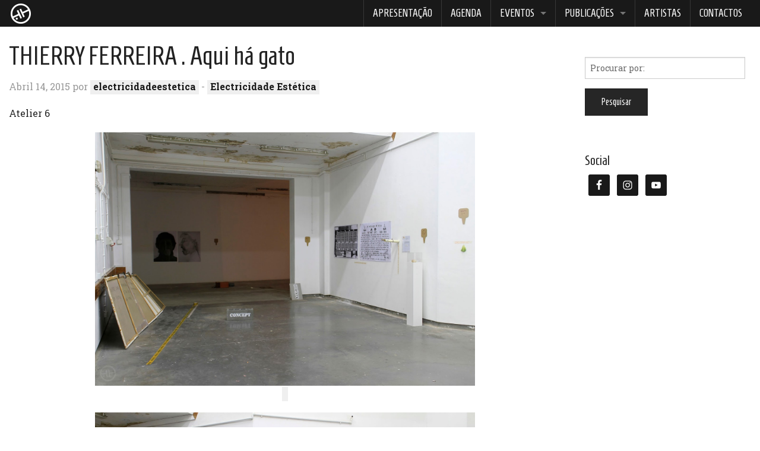

--- FILE ---
content_type: text/html; charset=UTF-8
request_url: https://electricidadeestetica.com/aqui-ha-gato-thierry-ferreira/
body_size: 7766
content:
<!doctype html>

  <html class="no-js"  lang="pt-PT">

	<head>
		<meta charset="utf-8">

		<!-- Force IE to use the latest rendering engine available -->
		<meta http-equiv="X-UA-Compatible" content="IE=edge">

		<!-- Mobile Meta -->
		<meta name="viewport" content="width=device-width, initial-scale=1.0"/>

					<!-- Icons & Favicons -->
			<link rel="icon" href="https://electricidadeestetica.com/wp-content/themes/eestetica-jwp/favicon.png">
			<link href="https://electricidadeestetica.com/wp-content/themes/eestetica-jwp/assets/images/apple-icon-touch.png" rel="apple-touch-icon" />
			<!--[if IE]>
				<link rel="shortcut icon" href="https://electricidadeestetica.com/wp-content/themes/eestetica-jwp/favicon.ico">
			<![endif]-->
			<meta name="google-site-verification" content="xzjaNPRZ_SvcCpxUuWfQ-seUM_uzqkGDqAkSGGkso0U" />
			<meta name="msapplication-TileColor" content="#f01d4f">
			<meta name="msapplication-TileImage" content="https://electricidadeestetica.com/wp-content/themes/eestetica-jwp/assets/images/win8-tile-icon.png">
	    <meta name="theme-color" content="#121212">
	    	
		<link rel="pingback" href="https://electricidadeestetica.com/xmlrpc.php">
		<title>THIERRY FERREIRA . Aqui há gato &#8211; Electricidade Estética</title>
<meta name='robots' content='max-image-preview:large' />
	<style>img:is([sizes="auto" i], [sizes^="auto," i]) { contain-intrinsic-size: 3000px 1500px }</style>
	<link rel="alternate" type="application/rss+xml" title="Electricidade Estética &raquo; Feed" href="https://electricidadeestetica.com/feed/" />
<link rel="alternate" type="application/rss+xml" title="Electricidade Estética &raquo; Feed de comentários" href="https://electricidadeestetica.com/comments/feed/" />
<link rel="alternate" type="application/rss+xml" title="Feed de comentários de Electricidade Estética &raquo; THIERRY FERREIRA . Aqui há gato" href="https://electricidadeestetica.com/aqui-ha-gato-thierry-ferreira/feed/" />
<script type="text/javascript">
/* <![CDATA[ */
window._wpemojiSettings = {"baseUrl":"https:\/\/s.w.org\/images\/core\/emoji\/15.0.3\/72x72\/","ext":".png","svgUrl":"https:\/\/s.w.org\/images\/core\/emoji\/15.0.3\/svg\/","svgExt":".svg","source":{"concatemoji":"https:\/\/electricidadeestetica.com\/wp-includes\/js\/wp-emoji-release.min.js?ver=6.7.4"}};
/*! This file is auto-generated */
!function(i,n){var o,s,e;function c(e){try{var t={supportTests:e,timestamp:(new Date).valueOf()};sessionStorage.setItem(o,JSON.stringify(t))}catch(e){}}function p(e,t,n){e.clearRect(0,0,e.canvas.width,e.canvas.height),e.fillText(t,0,0);var t=new Uint32Array(e.getImageData(0,0,e.canvas.width,e.canvas.height).data),r=(e.clearRect(0,0,e.canvas.width,e.canvas.height),e.fillText(n,0,0),new Uint32Array(e.getImageData(0,0,e.canvas.width,e.canvas.height).data));return t.every(function(e,t){return e===r[t]})}function u(e,t,n){switch(t){case"flag":return n(e,"\ud83c\udff3\ufe0f\u200d\u26a7\ufe0f","\ud83c\udff3\ufe0f\u200b\u26a7\ufe0f")?!1:!n(e,"\ud83c\uddfa\ud83c\uddf3","\ud83c\uddfa\u200b\ud83c\uddf3")&&!n(e,"\ud83c\udff4\udb40\udc67\udb40\udc62\udb40\udc65\udb40\udc6e\udb40\udc67\udb40\udc7f","\ud83c\udff4\u200b\udb40\udc67\u200b\udb40\udc62\u200b\udb40\udc65\u200b\udb40\udc6e\u200b\udb40\udc67\u200b\udb40\udc7f");case"emoji":return!n(e,"\ud83d\udc26\u200d\u2b1b","\ud83d\udc26\u200b\u2b1b")}return!1}function f(e,t,n){var r="undefined"!=typeof WorkerGlobalScope&&self instanceof WorkerGlobalScope?new OffscreenCanvas(300,150):i.createElement("canvas"),a=r.getContext("2d",{willReadFrequently:!0}),o=(a.textBaseline="top",a.font="600 32px Arial",{});return e.forEach(function(e){o[e]=t(a,e,n)}),o}function t(e){var t=i.createElement("script");t.src=e,t.defer=!0,i.head.appendChild(t)}"undefined"!=typeof Promise&&(o="wpEmojiSettingsSupports",s=["flag","emoji"],n.supports={everything:!0,everythingExceptFlag:!0},e=new Promise(function(e){i.addEventListener("DOMContentLoaded",e,{once:!0})}),new Promise(function(t){var n=function(){try{var e=JSON.parse(sessionStorage.getItem(o));if("object"==typeof e&&"number"==typeof e.timestamp&&(new Date).valueOf()<e.timestamp+604800&&"object"==typeof e.supportTests)return e.supportTests}catch(e){}return null}();if(!n){if("undefined"!=typeof Worker&&"undefined"!=typeof OffscreenCanvas&&"undefined"!=typeof URL&&URL.createObjectURL&&"undefined"!=typeof Blob)try{var e="postMessage("+f.toString()+"("+[JSON.stringify(s),u.toString(),p.toString()].join(",")+"));",r=new Blob([e],{type:"text/javascript"}),a=new Worker(URL.createObjectURL(r),{name:"wpTestEmojiSupports"});return void(a.onmessage=function(e){c(n=e.data),a.terminate(),t(n)})}catch(e){}c(n=f(s,u,p))}t(n)}).then(function(e){for(var t in e)n.supports[t]=e[t],n.supports.everything=n.supports.everything&&n.supports[t],"flag"!==t&&(n.supports.everythingExceptFlag=n.supports.everythingExceptFlag&&n.supports[t]);n.supports.everythingExceptFlag=n.supports.everythingExceptFlag&&!n.supports.flag,n.DOMReady=!1,n.readyCallback=function(){n.DOMReady=!0}}).then(function(){return e}).then(function(){var e;n.supports.everything||(n.readyCallback(),(e=n.source||{}).concatemoji?t(e.concatemoji):e.wpemoji&&e.twemoji&&(t(e.twemoji),t(e.wpemoji)))}))}((window,document),window._wpemojiSettings);
/* ]]> */
</script>
<style id='wp-emoji-styles-inline-css' type='text/css'>

	img.wp-smiley, img.emoji {
		display: inline !important;
		border: none !important;
		box-shadow: none !important;
		height: 1em !important;
		width: 1em !important;
		margin: 0 0.07em !important;
		vertical-align: -0.1em !important;
		background: none !important;
		padding: 0 !important;
	}
</style>
<link rel='stylesheet' id='wp-block-library-css' href='https://electricidadeestetica.com/wp-includes/css/dist/block-library/style.min.css?ver=6.7.4' type='text/css' media='all' />
<style id='classic-theme-styles-inline-css' type='text/css'>
/*! This file is auto-generated */
.wp-block-button__link{color:#fff;background-color:#32373c;border-radius:9999px;box-shadow:none;text-decoration:none;padding:calc(.667em + 2px) calc(1.333em + 2px);font-size:1.125em}.wp-block-file__button{background:#32373c;color:#fff;text-decoration:none}
</style>
<style id='global-styles-inline-css' type='text/css'>
:root{--wp--preset--aspect-ratio--square: 1;--wp--preset--aspect-ratio--4-3: 4/3;--wp--preset--aspect-ratio--3-4: 3/4;--wp--preset--aspect-ratio--3-2: 3/2;--wp--preset--aspect-ratio--2-3: 2/3;--wp--preset--aspect-ratio--16-9: 16/9;--wp--preset--aspect-ratio--9-16: 9/16;--wp--preset--color--black: #000000;--wp--preset--color--cyan-bluish-gray: #abb8c3;--wp--preset--color--white: #ffffff;--wp--preset--color--pale-pink: #f78da7;--wp--preset--color--vivid-red: #cf2e2e;--wp--preset--color--luminous-vivid-orange: #ff6900;--wp--preset--color--luminous-vivid-amber: #fcb900;--wp--preset--color--light-green-cyan: #7bdcb5;--wp--preset--color--vivid-green-cyan: #00d084;--wp--preset--color--pale-cyan-blue: #8ed1fc;--wp--preset--color--vivid-cyan-blue: #0693e3;--wp--preset--color--vivid-purple: #9b51e0;--wp--preset--gradient--vivid-cyan-blue-to-vivid-purple: linear-gradient(135deg,rgba(6,147,227,1) 0%,rgb(155,81,224) 100%);--wp--preset--gradient--light-green-cyan-to-vivid-green-cyan: linear-gradient(135deg,rgb(122,220,180) 0%,rgb(0,208,130) 100%);--wp--preset--gradient--luminous-vivid-amber-to-luminous-vivid-orange: linear-gradient(135deg,rgba(252,185,0,1) 0%,rgba(255,105,0,1) 100%);--wp--preset--gradient--luminous-vivid-orange-to-vivid-red: linear-gradient(135deg,rgba(255,105,0,1) 0%,rgb(207,46,46) 100%);--wp--preset--gradient--very-light-gray-to-cyan-bluish-gray: linear-gradient(135deg,rgb(238,238,238) 0%,rgb(169,184,195) 100%);--wp--preset--gradient--cool-to-warm-spectrum: linear-gradient(135deg,rgb(74,234,220) 0%,rgb(151,120,209) 20%,rgb(207,42,186) 40%,rgb(238,44,130) 60%,rgb(251,105,98) 80%,rgb(254,248,76) 100%);--wp--preset--gradient--blush-light-purple: linear-gradient(135deg,rgb(255,206,236) 0%,rgb(152,150,240) 100%);--wp--preset--gradient--blush-bordeaux: linear-gradient(135deg,rgb(254,205,165) 0%,rgb(254,45,45) 50%,rgb(107,0,62) 100%);--wp--preset--gradient--luminous-dusk: linear-gradient(135deg,rgb(255,203,112) 0%,rgb(199,81,192) 50%,rgb(65,88,208) 100%);--wp--preset--gradient--pale-ocean: linear-gradient(135deg,rgb(255,245,203) 0%,rgb(182,227,212) 50%,rgb(51,167,181) 100%);--wp--preset--gradient--electric-grass: linear-gradient(135deg,rgb(202,248,128) 0%,rgb(113,206,126) 100%);--wp--preset--gradient--midnight: linear-gradient(135deg,rgb(2,3,129) 0%,rgb(40,116,252) 100%);--wp--preset--font-size--small: 13px;--wp--preset--font-size--medium: 20px;--wp--preset--font-size--large: 36px;--wp--preset--font-size--x-large: 42px;--wp--preset--spacing--20: 0.44rem;--wp--preset--spacing--30: 0.67rem;--wp--preset--spacing--40: 1rem;--wp--preset--spacing--50: 1.5rem;--wp--preset--spacing--60: 2.25rem;--wp--preset--spacing--70: 3.38rem;--wp--preset--spacing--80: 5.06rem;--wp--preset--shadow--natural: 6px 6px 9px rgba(0, 0, 0, 0.2);--wp--preset--shadow--deep: 12px 12px 50px rgba(0, 0, 0, 0.4);--wp--preset--shadow--sharp: 6px 6px 0px rgba(0, 0, 0, 0.2);--wp--preset--shadow--outlined: 6px 6px 0px -3px rgba(255, 255, 255, 1), 6px 6px rgba(0, 0, 0, 1);--wp--preset--shadow--crisp: 6px 6px 0px rgba(0, 0, 0, 1);}:where(.is-layout-flex){gap: 0.5em;}:where(.is-layout-grid){gap: 0.5em;}body .is-layout-flex{display: flex;}.is-layout-flex{flex-wrap: wrap;align-items: center;}.is-layout-flex > :is(*, div){margin: 0;}body .is-layout-grid{display: grid;}.is-layout-grid > :is(*, div){margin: 0;}:where(.wp-block-columns.is-layout-flex){gap: 2em;}:where(.wp-block-columns.is-layout-grid){gap: 2em;}:where(.wp-block-post-template.is-layout-flex){gap: 1.25em;}:where(.wp-block-post-template.is-layout-grid){gap: 1.25em;}.has-black-color{color: var(--wp--preset--color--black) !important;}.has-cyan-bluish-gray-color{color: var(--wp--preset--color--cyan-bluish-gray) !important;}.has-white-color{color: var(--wp--preset--color--white) !important;}.has-pale-pink-color{color: var(--wp--preset--color--pale-pink) !important;}.has-vivid-red-color{color: var(--wp--preset--color--vivid-red) !important;}.has-luminous-vivid-orange-color{color: var(--wp--preset--color--luminous-vivid-orange) !important;}.has-luminous-vivid-amber-color{color: var(--wp--preset--color--luminous-vivid-amber) !important;}.has-light-green-cyan-color{color: var(--wp--preset--color--light-green-cyan) !important;}.has-vivid-green-cyan-color{color: var(--wp--preset--color--vivid-green-cyan) !important;}.has-pale-cyan-blue-color{color: var(--wp--preset--color--pale-cyan-blue) !important;}.has-vivid-cyan-blue-color{color: var(--wp--preset--color--vivid-cyan-blue) !important;}.has-vivid-purple-color{color: var(--wp--preset--color--vivid-purple) !important;}.has-black-background-color{background-color: var(--wp--preset--color--black) !important;}.has-cyan-bluish-gray-background-color{background-color: var(--wp--preset--color--cyan-bluish-gray) !important;}.has-white-background-color{background-color: var(--wp--preset--color--white) !important;}.has-pale-pink-background-color{background-color: var(--wp--preset--color--pale-pink) !important;}.has-vivid-red-background-color{background-color: var(--wp--preset--color--vivid-red) !important;}.has-luminous-vivid-orange-background-color{background-color: var(--wp--preset--color--luminous-vivid-orange) !important;}.has-luminous-vivid-amber-background-color{background-color: var(--wp--preset--color--luminous-vivid-amber) !important;}.has-light-green-cyan-background-color{background-color: var(--wp--preset--color--light-green-cyan) !important;}.has-vivid-green-cyan-background-color{background-color: var(--wp--preset--color--vivid-green-cyan) !important;}.has-pale-cyan-blue-background-color{background-color: var(--wp--preset--color--pale-cyan-blue) !important;}.has-vivid-cyan-blue-background-color{background-color: var(--wp--preset--color--vivid-cyan-blue) !important;}.has-vivid-purple-background-color{background-color: var(--wp--preset--color--vivid-purple) !important;}.has-black-border-color{border-color: var(--wp--preset--color--black) !important;}.has-cyan-bluish-gray-border-color{border-color: var(--wp--preset--color--cyan-bluish-gray) !important;}.has-white-border-color{border-color: var(--wp--preset--color--white) !important;}.has-pale-pink-border-color{border-color: var(--wp--preset--color--pale-pink) !important;}.has-vivid-red-border-color{border-color: var(--wp--preset--color--vivid-red) !important;}.has-luminous-vivid-orange-border-color{border-color: var(--wp--preset--color--luminous-vivid-orange) !important;}.has-luminous-vivid-amber-border-color{border-color: var(--wp--preset--color--luminous-vivid-amber) !important;}.has-light-green-cyan-border-color{border-color: var(--wp--preset--color--light-green-cyan) !important;}.has-vivid-green-cyan-border-color{border-color: var(--wp--preset--color--vivid-green-cyan) !important;}.has-pale-cyan-blue-border-color{border-color: var(--wp--preset--color--pale-cyan-blue) !important;}.has-vivid-cyan-blue-border-color{border-color: var(--wp--preset--color--vivid-cyan-blue) !important;}.has-vivid-purple-border-color{border-color: var(--wp--preset--color--vivid-purple) !important;}.has-vivid-cyan-blue-to-vivid-purple-gradient-background{background: var(--wp--preset--gradient--vivid-cyan-blue-to-vivid-purple) !important;}.has-light-green-cyan-to-vivid-green-cyan-gradient-background{background: var(--wp--preset--gradient--light-green-cyan-to-vivid-green-cyan) !important;}.has-luminous-vivid-amber-to-luminous-vivid-orange-gradient-background{background: var(--wp--preset--gradient--luminous-vivid-amber-to-luminous-vivid-orange) !important;}.has-luminous-vivid-orange-to-vivid-red-gradient-background{background: var(--wp--preset--gradient--luminous-vivid-orange-to-vivid-red) !important;}.has-very-light-gray-to-cyan-bluish-gray-gradient-background{background: var(--wp--preset--gradient--very-light-gray-to-cyan-bluish-gray) !important;}.has-cool-to-warm-spectrum-gradient-background{background: var(--wp--preset--gradient--cool-to-warm-spectrum) !important;}.has-blush-light-purple-gradient-background{background: var(--wp--preset--gradient--blush-light-purple) !important;}.has-blush-bordeaux-gradient-background{background: var(--wp--preset--gradient--blush-bordeaux) !important;}.has-luminous-dusk-gradient-background{background: var(--wp--preset--gradient--luminous-dusk) !important;}.has-pale-ocean-gradient-background{background: var(--wp--preset--gradient--pale-ocean) !important;}.has-electric-grass-gradient-background{background: var(--wp--preset--gradient--electric-grass) !important;}.has-midnight-gradient-background{background: var(--wp--preset--gradient--midnight) !important;}.has-small-font-size{font-size: var(--wp--preset--font-size--small) !important;}.has-medium-font-size{font-size: var(--wp--preset--font-size--medium) !important;}.has-large-font-size{font-size: var(--wp--preset--font-size--large) !important;}.has-x-large-font-size{font-size: var(--wp--preset--font-size--x-large) !important;}
:where(.wp-block-post-template.is-layout-flex){gap: 1.25em;}:where(.wp-block-post-template.is-layout-grid){gap: 1.25em;}
:where(.wp-block-columns.is-layout-flex){gap: 2em;}:where(.wp-block-columns.is-layout-grid){gap: 2em;}
:root :where(.wp-block-pullquote){font-size: 1.5em;line-height: 1.6;}
</style>
<link rel='stylesheet' id='simple-social-icons-font-css' href='https://electricidadeestetica.com/wp-content/plugins/simple-social-icons/css/style.css?ver=3.0.2' type='text/css' media='all' />
<link rel='stylesheet' id='site-css-css' href='https://electricidadeestetica.com/wp-content/themes/eestetica-jwp/assets/css/style.min.css?ver=6.7.4' type='text/css' media='all' />
<link rel="https://api.w.org/" href="https://electricidadeestetica.com/wp-json/" /><link rel="alternate" title="JSON" type="application/json" href="https://electricidadeestetica.com/wp-json/wp/v2/posts/98" /><link rel="canonical" href="https://electricidadeestetica.com/aqui-ha-gato-thierry-ferreira/" />
<link rel='shortlink' href='https://electricidadeestetica.com/?p=98' />
<link rel="alternate" title="oEmbed (JSON)" type="application/json+oembed" href="https://electricidadeestetica.com/wp-json/oembed/1.0/embed?url=https%3A%2F%2Felectricidadeestetica.com%2Faqui-ha-gato-thierry-ferreira%2F" />
<link rel="alternate" title="oEmbed (XML)" type="text/xml+oembed" href="https://electricidadeestetica.com/wp-json/oembed/1.0/embed?url=https%3A%2F%2Felectricidadeestetica.com%2Faqui-ha-gato-thierry-ferreira%2F&#038;format=xml" />
<!-- ## NXS/OG ## --><!-- ## NXSOGTAGS ## --><!-- ## NXS/OG ## -->

										<meta name="description" content="Atelier 6                                  " >
				<meta property="og:site_name" content="Electricidade Estética">
				<meta property="og:image" content="https://electricidadeestetica.com/wp-content/uploads/2015/04/007-e1453054285643.jpg">
				<meta property="og:type" content="website">
				<meta property="og:title" content="THIERRY FERREIRA . Aqui há gato">
				<meta property="og:description" content="Atelier 6                                  " >
				<meta property="og:url" content="https://electricidadeestetica.com/aqui-ha-gato-thierry-ferreira/" >
			

		<!-- Drop Google Analytics here -->
		<!-- end analytics -->

	</head>

	<body class="post-template-default single single-post postid-98 single-format-standard">
		<div class="off-canvas-wrap" data-offcanvas>
			<div class="inner-wrap">
			
						 <!-- This navs will be applied to the topbar, above all content
							  To see additional nav styles, visit the /parts directory -->
						 <div class="sticky show-for-medium-up contain-to-grid">
	<nav class="top-bar" data-topbar>
		<ul class="title-area">
			<!-- Title Area -->
			<li class="name">
								<a href="https://electricidadeestetica.com" rel="nofollow"><img src=https://electricidadeestetica.com/wp-content/themes/eestetica-jwp/assets/images/ee_logo_light.png alt="Electricidade Estética"/></a>
			</li>
		</ul>
		<section class="top-bar-section right">
			<ul id="menu-mainmenutop" class="top-bar-menu right"><li class="divider"></li><li id="menu-item-13" class="menu-item menu-item-type-post_type menu-item-object-page menu-item-13"><a href="https://electricidadeestetica.com/apresentacao/">Apresentação</a></li>
<li class="divider"></li><li id="menu-item-14" class="menu-item menu-item-type-taxonomy menu-item-object-category menu-item-14"><a href="https://electricidadeestetica.com/category/agenda/">Agenda</a></li>
<li class="divider"></li><li id="menu-item-16" class="menu-item menu-item-type-taxonomy menu-item-object-category current-post-ancestor menu-item-has-children has-dropdown menu-item-16"><a href="https://electricidadeestetica.com/category/eventos/">Eventos</a>
<ul class="sub-menu dropdown">
	<li id="menu-item-17" class="menu-item menu-item-type-taxonomy menu-item-object-category current-post-ancestor current-menu-parent current-post-parent menu-item-17"><a href="https://electricidadeestetica.com/category/eventos/electricidade-estetica/">Electricidade Estética</a></li>
	<li id="menu-item-645" class="menu-item menu-item-type-taxonomy menu-item-object-category menu-item-645"><a href="https://electricidadeestetica.com/category/eventos/evento34/">Evento 34</a></li>
	<li id="menu-item-2172" class="menu-item menu-item-type-taxonomy menu-item-object-category menu-item-2172"><a href="https://electricidadeestetica.com/category/eventos/gatovermelho/">Gato Vermelho</a></li>
	<li id="menu-item-2173" class="menu-item menu-item-type-taxonomy menu-item-object-category menu-item-2173"><a href="https://electricidadeestetica.com/category/eventos/noitesdaluaazul/">Noites da Lua Azul</a></li>
</ul>
</li>
<li class="divider"></li><li id="menu-item-960" class="menu-item menu-item-type-taxonomy menu-item-object-category menu-item-has-children has-dropdown menu-item-960"><a href="https://electricidadeestetica.com/category/publicacoes/">Publicações</a>
<ul class="sub-menu dropdown">
	<li id="menu-item-644" class="menu-item menu-item-type-taxonomy menu-item-object-category menu-item-644"><a href="https://electricidadeestetica.com/category/publicacoes/borealis/">Borealis</a></li>
</ul>
</li>
<li class="divider"></li><li id="menu-item-15" class="menu-item menu-item-type-taxonomy menu-item-object-category menu-item-15"><a href="https://electricidadeestetica.com/category/artistas/">Artistas</a></li>
<li class="divider"></li><li id="menu-item-12" class="menu-item menu-item-type-post_type menu-item-object-page current-post-parent menu-item-12"><a href="https://electricidadeestetica.com/contactos/">Contactos</a></li>
</ul>		</section>
	</nav>
</div>

<div class="show-for-small-only">
	<nav class="tab-bar">
		<section class="middle tab-bar-section">
			<h1 class="title"><a href="https://electricidadeestetica.com">Electricidade Estética</a></h1>
		</section>
		<section class="left-small">
			<a href="#" class="left-off-canvas-toggle menu-icon" ><span></span></a>
		</section>
	</nav>
</div>

<aside class="left-off-canvas-menu show-for-small-only">
	<ul id="menu-mainmenutop-1" class="off-canvas-list"><li class="menu-item menu-item-type-post_type menu-item-object-page menu-item-13"><a href="https://electricidadeestetica.com/apresentacao/">Apresentação</a></li>
<li class="menu-item menu-item-type-taxonomy menu-item-object-category menu-item-14"><a href="https://electricidadeestetica.com/category/agenda/">Agenda</a></li>
<li class="menu-item menu-item-type-taxonomy menu-item-object-category current-post-ancestor menu-item-has-children has-submenu menu-item-16"><a href="https://electricidadeestetica.com/category/eventos/">Eventos</a>
<ul class="left-submenu">
<li class="back"><a href="#">Voltar</a></li>
	<li class="menu-item menu-item-type-taxonomy menu-item-object-category current-post-ancestor current-menu-parent current-post-parent menu-item-17"><a href="https://electricidadeestetica.com/category/eventos/electricidade-estetica/">Electricidade Estética</a></li>
	<li class="menu-item menu-item-type-taxonomy menu-item-object-category menu-item-645"><a href="https://electricidadeestetica.com/category/eventos/evento34/">Evento 34</a></li>
	<li class="menu-item menu-item-type-taxonomy menu-item-object-category menu-item-2172"><a href="https://electricidadeestetica.com/category/eventos/gatovermelho/">Gato Vermelho</a></li>
	<li class="menu-item menu-item-type-taxonomy menu-item-object-category menu-item-2173"><a href="https://electricidadeestetica.com/category/eventos/noitesdaluaazul/">Noites da Lua Azul</a></li>
</ul>
</li>
<li class="menu-item menu-item-type-taxonomy menu-item-object-category menu-item-has-children has-submenu menu-item-960"><a href="https://electricidadeestetica.com/category/publicacoes/">Publicações</a>
<ul class="left-submenu">
<li class="back"><a href="#">Voltar</a></li>
	<li class="menu-item menu-item-type-taxonomy menu-item-object-category menu-item-644"><a href="https://electricidadeestetica.com/category/publicacoes/borealis/">Borealis</a></li>
</ul>
</li>
<li class="menu-item menu-item-type-taxonomy menu-item-object-category menu-item-15"><a href="https://electricidadeestetica.com/category/artistas/">Artistas</a></li>
<li class="menu-item menu-item-type-post_type menu-item-object-page current-post-parent menu-item-12"><a href="https://electricidadeestetica.com/contactos/">Contactos</a></li>
</ul></aside>

<a class="exit-off-canvas"></a>
					</header> <!-- end .header -->

			<div id="content">

				<div id="inner-content" class="row">

					<div id="main" class="large-9 medium-12 columns first" role="main">

					    
					    	<article id="post-98" class="post-98 post type-post status-publish format-standard has-post-thumbnail hentry category-electricidade-estetica tag-abril2015 tag-atelier6 tag-centrodeartes tag-ciclodeprimavera wp-sticky" role="article" itemscope itemtype="http://schema.org/BlogPosting">

	<header class="article-header">
		<h1 class="entry-title single-title" itemprop="headline">THIERRY FERREIRA . Aqui há gato</h1>
		<p class="byline">
  <!-- translation -->
	Abril 14, 2015 por <a href="https://electricidadeestetica.com/author/electricidadeestetica/" title="Artigos de electricidadeestetica" rel="author">electricidadeestetica</a>  - <a href="https://electricidadeestetica.com/category/eventos/electricidade-estetica/" rel="category tag">Electricidade Estética</a></p>
    </header> <!-- end article header -->

    <section class="entry-content" itemprop="articleBody">
				<p>Atelier 6</p>
<div style="text-align: center;">
<div style="clear: both; text-align: center;"><a style="margin-left: 1em; margin-right: 1em;" href="http://3.bp.blogspot.com/-pmIrFrW-Xpk/VTpct0QYqlI/AAAAAAAAG14/iTvoFaGkwhc/s1600/001.JPG"><img fetchpriority="high" decoding="async" src="http://3.bp.blogspot.com/-pmIrFrW-Xpk/VTpct0QYqlI/AAAAAAAAG14/iTvoFaGkwhc/s1600/001.JPG" alt="" width="640" height="426" border="0" /></a></div>
<p><a name="more"></a></p>
<div style="clear: both; text-align: center;"><a style="margin-left: 1em; margin-right: 1em;" href="http://1.bp.blogspot.com/-AXTIhDVROo8/VTpctwayliI/AAAAAAAAG10/WOpIpj9CGsE/s1600/002.JPG"><img decoding="async" src="http://1.bp.blogspot.com/-AXTIhDVROo8/VTpctwayliI/AAAAAAAAG10/WOpIpj9CGsE/s1600/002.JPG" alt="" width="640" height="426" border="0" /></a></div>
<div style="clear: both; text-align: center;"><a style="margin-left: 1em; margin-right: 1em;" href="http://1.bp.blogspot.com/-7pY_XFJPD5s/VTpct3TpPyI/AAAAAAAAG2E/1Zrjew0yjkU/s1600/003.JPG"><img decoding="async" src="http://1.bp.blogspot.com/-7pY_XFJPD5s/VTpct3TpPyI/AAAAAAAAG2E/1Zrjew0yjkU/s1600/003.JPG" alt="" width="426" height="640" border="0" /></a></div>
<div style="clear: both; text-align: center;"><a style="margin-left: 1em; margin-right: 1em;" href="http://2.bp.blogspot.com/-8qSw-qjf3zw/VTpcw8ZvReI/AAAAAAAAG2Y/eOfVmaMI-Js/s1600/004.JPG"><img loading="lazy" decoding="async" src="http://2.bp.blogspot.com/-8qSw-qjf3zw/VTpcw8ZvReI/AAAAAAAAG2Y/eOfVmaMI-Js/s1600/004.JPG" alt="" width="640" height="426" border="0" /></a></div>
<div style="clear: both; text-align: center;"><a style="margin-left: 1em; margin-right: 1em;" href="http://2.bp.blogspot.com/-BXROz20tzy4/VTpcwUpXURI/AAAAAAAAG2M/cv6noGMhMGw/s1600/005.JPG"><img loading="lazy" decoding="async" src="http://2.bp.blogspot.com/-BXROz20tzy4/VTpcwUpXURI/AAAAAAAAG2M/cv6noGMhMGw/s1600/005.JPG" alt="" width="640" height="426" border="0" /></a></div>
<div style="clear: both; text-align: center;"><a style="margin-left: 1em; margin-right: 1em;" href="http://2.bp.blogspot.com/-8knoxSKKrkA/VTpcxLidmjI/AAAAAAAAG2U/ev73hjxeazI/s1600/006.JPG"><img loading="lazy" decoding="async" src="http://2.bp.blogspot.com/-8knoxSKKrkA/VTpcxLidmjI/AAAAAAAAG2U/ev73hjxeazI/s1600/006.JPG" alt="" width="640" height="426" border="0" /></a></div>
<div style="clear: both; text-align: center;"><a style="margin-left: 1em; margin-right: 1em;" href="http://1.bp.blogspot.com/-7G18i6YBSz0/VTpc1FZpdRI/AAAAAAAAG20/obUtVbpMqjE/s1600/007.JPG"><img loading="lazy" decoding="async" src="http://1.bp.blogspot.com/-7G18i6YBSz0/VTpc1FZpdRI/AAAAAAAAG20/obUtVbpMqjE/s1600/007.JPG" alt="" width="640" height="426" border="0" /></a></div>
<div style="clear: both; text-align: center;"><a style="margin-left: 1em; margin-right: 1em;" href="http://1.bp.blogspot.com/-1dmcF4L2t18/VTpc0gor8hI/AAAAAAAAG2o/9wVpcQJyuWk/s1600/008.JPG"><img loading="lazy" decoding="async" src="http://1.bp.blogspot.com/-1dmcF4L2t18/VTpc0gor8hI/AAAAAAAAG2o/9wVpcQJyuWk/s1600/008.JPG" alt="" width="640" height="426" border="0" /></a></div>
<div style="clear: both; text-align: center;"><a style="margin-left: 1em; margin-right: 1em;" href="http://3.bp.blogspot.com/-T3c_p8Icn6A/VTpc041AxyI/AAAAAAAAG2k/uf6VCpMJvhs/s1600/009.JPG"><img loading="lazy" decoding="async" src="http://3.bp.blogspot.com/-T3c_p8Icn6A/VTpc041AxyI/AAAAAAAAG2k/uf6VCpMJvhs/s1600/009.JPG" alt="" width="640" height="426" border="0" /></a></div>
<div style="clear: both; text-align: center;"><a style="margin-left: 1em; margin-right: 1em;" href="http://4.bp.blogspot.com/-UsTDy0_Rdpg/VTpc2K4IWzI/AAAAAAAAG24/bdmZlQcNYdc/s1600/010.JPG"><img loading="lazy" decoding="async" src="http://4.bp.blogspot.com/-UsTDy0_Rdpg/VTpc2K4IWzI/AAAAAAAAG24/bdmZlQcNYdc/s1600/010.JPG" alt="" width="640" height="426" border="0" /></a></div>
<div style="clear: both; text-align: center;"><a style="margin-left: 1em; margin-right: 1em;" href="http://1.bp.blogspot.com/-mI6JL1dBuDc/VTpc3Vk3-pI/AAAAAAAAG3E/y6LSEf3Yyug/s1600/011.JPG"><img loading="lazy" decoding="async" src="http://1.bp.blogspot.com/-mI6JL1dBuDc/VTpc3Vk3-pI/AAAAAAAAG3E/y6LSEf3Yyug/s1600/011.JPG" alt="" width="640" height="426" border="0" /></a></div>
<div style="clear: both; text-align: center;"><a style="margin-left: 1em; margin-right: 1em;" href="http://4.bp.blogspot.com/-1JSqRi974IQ/VTpc4woU9DI/AAAAAAAAG3M/ODxI-QxZyuE/s1600/012.JPG"><img loading="lazy" decoding="async" src="http://4.bp.blogspot.com/-1JSqRi974IQ/VTpc4woU9DI/AAAAAAAAG3M/ODxI-QxZyuE/s1600/012.JPG" alt="" width="640" height="426" border="0" /></a></div>
<div style="clear: both; text-align: center;"><a style="margin-left: 1em; margin-right: 1em;" href="http://1.bp.blogspot.com/-mTGdstw8A0k/VTpc5yDSwmI/AAAAAAAAG3U/T5s3ukUgmqU/s1600/013.JPG"><img loading="lazy" decoding="async" src="http://1.bp.blogspot.com/-mTGdstw8A0k/VTpc5yDSwmI/AAAAAAAAG3U/T5s3ukUgmqU/s1600/013.JPG" alt="" width="640" height="426" border="0" /></a></div>
<div style="clear: both; text-align: center;"><a style="margin-left: 1em; margin-right: 1em;" href="http://4.bp.blogspot.com/-6xPYnXVP96E/VTpc6bMO47I/AAAAAAAAG3Y/mThmq9_XiNE/s1600/014.JPG"><img loading="lazy" decoding="async" src="http://4.bp.blogspot.com/-6xPYnXVP96E/VTpc6bMO47I/AAAAAAAAG3Y/mThmq9_XiNE/s1600/014.JPG" alt="" width="640" height="426" border="0" /></a></div>
</div>
	</section> <!-- end article section -->

	<footer class="article-footer">
		<p class="tags"><span class="tags-title">Tags:</span> <a href="https://electricidadeestetica.com/tag/abril2015/" rel="tag">abril2015</a>, <a href="https://electricidadeestetica.com/tag/atelier6/" rel="tag">atelier6</a>, <a href="https://electricidadeestetica.com/tag/centrodeartes/" rel="tag">centrodeartes</a>, <a href="https://electricidadeestetica.com/tag/ciclodeprimavera/" rel="tag">ciclodeprimavera</a></p>	</footer> <!-- end article footer -->

	
</article> <!-- end article -->
					    
					</div> <!-- end #main -->

					<div id="sidebar1" class="sidebar large-3 columns" role="complementary">

	
		<div id="search-2" class="widget widget_search"><form role="search" method="get" class="search-form" action="https://electricidadeestetica.com/">

	<label>
    <!-- <span class="screen-reader-text">Procurar por:</span> -->

		<input type="search" class="search-field" placeholder="Procurar por:" value="" name="s" title="Search for:" />
	</label>
	<input type="submit" class="search-submit button small" value="Pesquisar" />
</form>

</div><div id="simple-social-icons-2" class="widget simple-social-icons"><h4 class="widgettitle">Social</h4><ul class="alignleft"><li class="ssi-facebook"><a href="https://www.facebook.com/electricidade.estetica/" target="_blank" rel="noopener noreferrer"><svg role="img" class="social-facebook" aria-labelledby="social-facebook-2"><title id="social-facebook-2">Facebook</title><use xlink:href="https://electricidadeestetica.com/wp-content/plugins/simple-social-icons/symbol-defs.svg#social-facebook"></use></svg></a></li><li class="ssi-instagram"><a href="https://instagram.com/electricidadeestetica/" target="_blank" rel="noopener noreferrer"><svg role="img" class="social-instagram" aria-labelledby="social-instagram-2"><title id="social-instagram-2">Instagram</title><use xlink:href="https://electricidadeestetica.com/wp-content/plugins/simple-social-icons/symbol-defs.svg#social-instagram"></use></svg></a></li><li class="ssi-youtube"><a href="https://www.youtube.com/user/ElectricidadEstetica" target="_blank" rel="noopener noreferrer"><svg role="img" class="social-youtube" aria-labelledby="social-youtube-2"><title id="social-youtube-2">YouTube</title><use xlink:href="https://electricidadeestetica.com/wp-content/plugins/simple-social-icons/symbol-defs.svg#social-youtube"></use></svg></a></li></ul></div>
	
</div>
				</div> <!-- end #inner-content -->

			</div> <!-- end #content -->

					<footer class="footer" role="contentinfo">
						<div id="inner-footer" class="row inner-footer">
							<div class="large-6 medium-6 columns">
								<nav role="navigation">
		    						<ul id="menu-mainmenutop-2" class="sub-nav"><li class="menu-item menu-item-type-post_type menu-item-object-page menu-item-13"><a href="https://electricidadeestetica.com/apresentacao/">Apresentação</a></li>
<li class="menu-item menu-item-type-taxonomy menu-item-object-category menu-item-14"><a href="https://electricidadeestetica.com/category/agenda/">Agenda</a></li>
<li class="menu-item menu-item-type-taxonomy menu-item-object-category current-post-ancestor menu-item-has-children menu-item-16"><a href="https://electricidadeestetica.com/category/eventos/">Eventos</a>
<ul class="sub-menu">
	<li class="menu-item menu-item-type-taxonomy menu-item-object-category current-post-ancestor current-menu-parent current-post-parent menu-item-17"><a href="https://electricidadeestetica.com/category/eventos/electricidade-estetica/">Electricidade Estética</a></li>
	<li class="menu-item menu-item-type-taxonomy menu-item-object-category menu-item-645"><a href="https://electricidadeestetica.com/category/eventos/evento34/">Evento 34</a></li>
	<li class="menu-item menu-item-type-taxonomy menu-item-object-category menu-item-2172"><a href="https://electricidadeestetica.com/category/eventos/gatovermelho/">Gato Vermelho</a></li>
	<li class="menu-item menu-item-type-taxonomy menu-item-object-category menu-item-2173"><a href="https://electricidadeestetica.com/category/eventos/noitesdaluaazul/">Noites da Lua Azul</a></li>
</ul>
</li>
<li class="menu-item menu-item-type-taxonomy menu-item-object-category menu-item-has-children menu-item-960"><a href="https://electricidadeestetica.com/category/publicacoes/">Publicações</a>
<ul class="sub-menu">
	<li class="menu-item menu-item-type-taxonomy menu-item-object-category menu-item-644"><a href="https://electricidadeestetica.com/category/publicacoes/borealis/">Borealis</a></li>
</ul>
</li>
<li class="menu-item menu-item-type-taxonomy menu-item-object-category menu-item-15"><a href="https://electricidadeestetica.com/category/artistas/">Artistas</a></li>
<li class="menu-item menu-item-type-post_type menu-item-object-page current-post-parent menu-item-12"><a href="https://electricidadeestetica.com/contactos/">Contactos</a></li>
</ul>		    					</nav>
		    				</div>
							<div class="large-6 medium-6 columns meta-wrapper">
								<div class="sponsors">
									<a href="http://www.cm-caldas-rainha.pt/" target="_blank" rel="noopener" title="Câmara Municipal das Caldas da Rainha">
										<img src="https://electricidadeestetica.com/wp-content/themes/eestetica-jwp/assets/images/cdr_logo.png" alt="Câmara Municipal das Caldas da Rainha">
									</a>
								</div>
								<p class="source-org copyright">&copy; 2025 Electricidade Estética. Tema Wordpress por <a href="http://binaryunit.com" target="_blank" rel="noopener">binaryunit</a></p>
							</div>
						</div> <!-- end #inner-footer -->
					</footer> <!-- end .footer -->
				</div> <!-- end #container -->
			</div> <!-- end .inner-wrap -->
		</div> <!-- end .off-canvas-wrap -->
		<style type="text/css" media="screen">#simple-social-icons-2 ul li a, #simple-social-icons-2 ul li a:hover, #simple-social-icons-2 ul li a:focus { background-color: #191919 !important; border-radius: 3px; color: #ffffff !important; border: 0px #ffffff solid !important; font-size: 18px; padding: 9px; }  #simple-social-icons-2 ul li a:hover, #simple-social-icons-2 ul li a:focus { background-color: #424242 !important; border-color: #ffffff !important; color: #ffffff !important; }  #simple-social-icons-2 ul li a:focus { outline: 1px dotted #424242 !important; }</style><script type="text/javascript" src="https://electricidadeestetica.com/wp-content/themes/eestetica-jwp/bower_components/foundation/js/vendor/jquery.js?ver=2.1.3" id="jquery-js"></script>
<script type="text/javascript" src="https://electricidadeestetica.com/wp-content/themes/eestetica-jwp/bower_components/foundation/js/vendor/modernizr.js?ver=2.8.3" id="modernizr-js"></script>
<script type="text/javascript" src="https://electricidadeestetica.com/wp-content/themes/eestetica-jwp/assets/js/min/foundation.min.js?ver=6.7.4" id="foundation-js-js"></script>
<script type="text/javascript" src="https://electricidadeestetica.com/wp-content/themes/eestetica-jwp/assets/js/min/scripts.js?ver=6.7.4" id="site-js-js"></script>
		<!-- Google tag (gtag.js) -->
		<script async src="https://www.googletagmanager.com/gtag/js?id=G-VLFWSQ4W7G"></script>
		<script>
		  window.dataLayer = window.dataLayer || [];
		  function gtag(){dataLayer.push(arguments);}
		  gtag('js', new Date());

		  gtag('config', 'G-VLFWSQ4W7G');
		</script>
	</body>
</html> <!-- end page -->


--- FILE ---
content_type: text/javascript
request_url: https://electricidadeestetica.com/wp-content/themes/eestetica-jwp/assets/js/min/scripts.js?ver=6.7.4
body_size: 89
content:
$('#wp-calendar tbody a').attr('data-tooltip', ''); //https://github.com/zurb/foundation-sites/issues/5481

// Foundation.libs.clearing.go = function ($ul, direction) {
//   var current = this.S('.visible', $ul),
//       target = current[direction]();

//   // This if was needed
//   if (target.prop("tagName") == "BR") {
//       target = target[direction]();
//   }

//   // Check for skip selector.
//   if (this.settings.skip_selector && target.find(this.settings.skip_selector).length != 0) {
//     target = target[direction]();
//   }

//   if (target.length) {
//     this.S('img', target)
//       .trigger('click.fndtn.clearing', [current, target])
//       .trigger('change.fndtn.clearing');
//   }
// }
//
jQuery(document).foundation();




